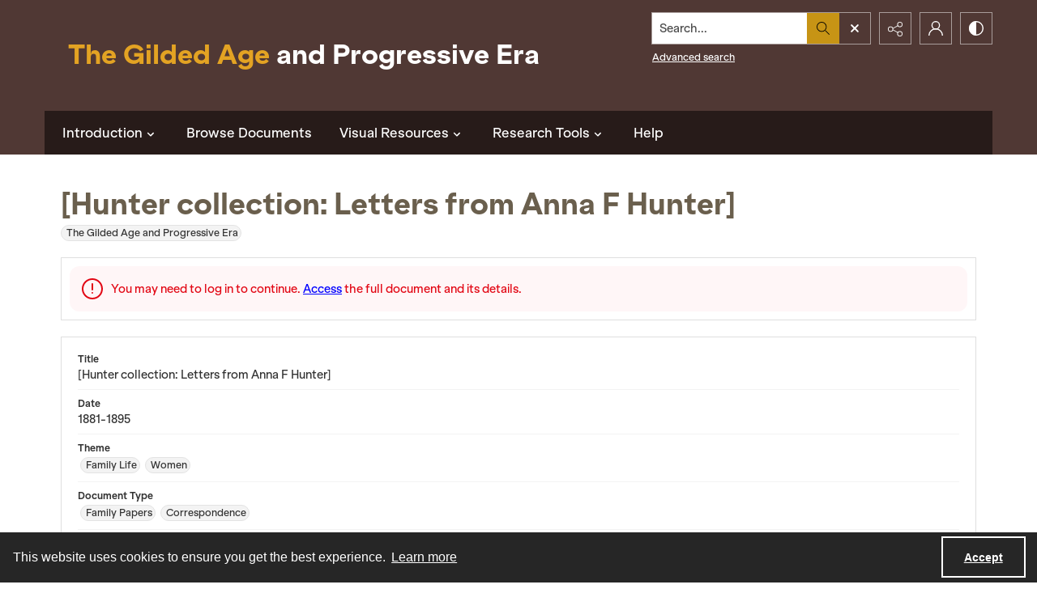

--- FILE ---
content_type: application/javascript
request_url: https://am-analytics.co.uk/AMjs/analytics.js?v=3
body_size: 5892
content:

AMjs.analytics = {};

AMjs.analytics.getPageViewUrl = function () {
    var urls = {
        'local': 'http://amd-cam.local/Analytics/PageView.ashx',
        'dev': 'http://dev-login.amdigital.co.uk/Analytics/PageView.ashx',
        'dev_ssl': 'https://dev-login.amdigital.co.uk/Analytics/PageView.ashx',
        'qa': 'http://qa-login.amdigital.co.uk/Analytics/PageView.ashx',
        'qa_ssl': 'https://qa-login.amdigital.co.uk/Analytics/PageView.ashx',
        'uat': 'http://uat.login.amdigital.co.uk/Analytics/PageView.ashx',
        'uat_ssl': 'https://uat-login.amdigital.co.uk/Analytics/PageView.ashx',
        'www': 'http://am-analytics.co.uk/Analytics/PageView.ashx',
        'www_ssl': 'https://am-analytics.co.uk/Analytics/PageView.ashx'
    };

    return urls[AMjs.getEnv()];
}

AMjs.analytics.recordPageHit = function() {

    codes = AMjs.config.codes;
    org = AMjs.config.org;

    AMjs.analytics.gaInit();

    for (tracker in codes) {

        var name = tracker + '.';

        if (tracker == 'site') {
            name = '';
            ga('create', codes[tracker], 'auto');
        }
        else {
            ga('create', codes[tracker], 'auto', { 'name': tracker });
        }

        ga(name + 'set', 'dimension1', org);
        ga(name + 'send', 'pageview');
    }

    // record AM Analytics hit
    var sessionid = AMjs.cookies.get('AMAsid');
    var userid = AMjs.cookies.get('AMAuid');

    var siteURL = '';
    var query = window.location.search;
    var qstring = '';

    if (query != "undefined") {
        qstring = query.replace('&', '_and_');
    }


    if (typeof AMjs.config.siteURL === "undefined") {
        siteURL = window.location.hostname;
    }
    else {
        siteURL = AMjs.config.siteURL;
    }

    var orgID = '';

    if (typeof AMjs.config.orgID === "undefined") {
    }
    else {
        orgID = AMjs.config.orgID;
    }

    var pageViewPayloadParams = {
        'sessionid': sessionid,
        'userid': userid
    };

    var proxy = siteURL != window.location.hostname;

    var pageViewPayloadData = {

        'org': org,
        'orgId': orgID,
        'site': siteURL,
        'page': window.location.pathname,
        'title': document.title,
        'screen': window.screen.width + 'x' + window.screen.height,
        'userAgent': navigator.userAgent,
        'referrer': document.referrer,
        'proxy': proxy,
        'websiteAddr': window.location.protocol + "//" + window.location.host,
        'querystring': encodeURI(qstring)
    };

    var pageViewUrl = AMjs.analytics.getPageViewUrl();

    if (AMjs.ajax.supportsPost()) {
        AMjs.ajax.post(pageViewUrl, pageViewPayloadParams, pageViewPayloadData, AMjs.analytics.callback);
    }
    else {
        // encode ALL via query string and at least transmit some data
        pageViewPayloadData.sessionid = sessionid;
        pageViewPayloadData.userid = userid;
        pageViewPayloadData.allqs = true;

        AMjs.ajax.get(pageViewUrl, pageViewPayloadData, AMjs.analytics.callback);
    }
};

AMjs.analytics.recordPageEvent = function (pageViewId, event, count) {
    var query = window.location.search;
    var qstring = '';

    if (query != "undefined") {
        qstring = query.replace('&', '_and_');
    }

    var pageEventPayloadData = {
        'pageViewId': pageViewId,
        'eventName': event,
        'eventCount': count,
        'website': window.location.protocol + "//" + window.location.host,
        'querystring': encodeURI(qstring)
    };

    var pageEventUrl = AMjs.getUrlBase() + '/Analytics/PageEvent.ashx';

    AMjs.ajax.get(pageEventUrl, pageEventPayloadData, function () { });

    // push events to Matomo
    if (event === 'Search') {
        _paq.push(['trackSiteSearch', new Date().getTime()]);
    }
    if (event === 'PDF-Download') {
        _paq.push(['trackEvent', 'Download', 'PDF-Download', new Date().getTime(), count]);
    }
};

AMjs.analytics.callback = function (callbackPayload) {

    eval('var callbackData = ' + callbackPayload + ';');

    AMjs.cookies.set('AMAsid', callbackData.sessionid, { exmins: 20 });
    AMjs.cookies.set('AMAuid', callbackData.userid, { exdays: 1000, domain: AMjs.getCookieDomain() });

    AMjs.analytics.pageViewId = callbackData.pageviewid;
};

AMjs.analytics.gaInit = function () {
    if (!window.hasPageHitInit) {

        (function (i, s, o, g, r, a, m) {
            i['GoogleAnalyticsObject'] = r; i[r] = i[r] || function () {
                (i[r].q = i[r].q || []).push(arguments)
            }, i[r].l = 1 * new Date(); a = s.createElement(o),
            m = s.getElementsByTagName(o)[0]; a.async = 1; a.src = g; m.parentNode.insertBefore(a, m)
        })(window, document, 'script', '//www.google-analytics.com/analytics.js', 'ga');

        window.hasPageHitInit = true;
    }
};

AMjs.analytics.addOpenTracker = function () {

    var otEnabled = false
    var otEnabledCollections = {
        'www.americanhistory.amdigital.co.uk': true,
        'www.churchmissionarysociety.amdigital.co.uk': true,
        'www.americana.amdigital.co.uk': true,
        'www.18thcjournals.amdigital.co.uk': true,
        'www.firstworldwar.amdigital.co.uk': true,
        'www.archivesdirect.amdigital.co.uk': true,
        'www.literarymanuscriptsleeds.amdigital.co.uk': true
    };

    if (otEnabledCollections[AMjs.config.siteURL] === true) {
        otEnabled = true;
    }

    if (otEnabled) {
        var scriptSrc = 'https://script.opentracker.net/?site=' + AMjs.config.siteURL;
        AMjs.includeJsRaw(scriptSrc);
    }
}


AMjs.analytics.recordPageHit();
AMjs.analytics.addOpenTracker();
AMjs.includeScript('/Analytics/SiteScript.ashx?site=' + AMjs.config.siteURL);

